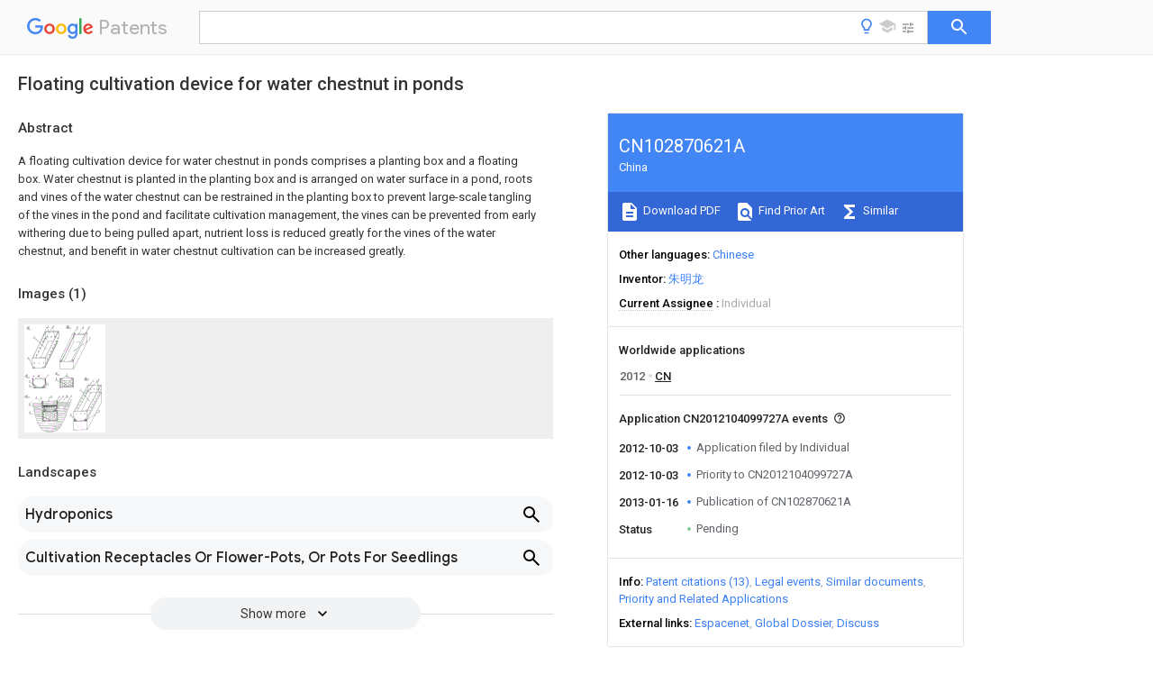

--- FILE ---
content_type: text/html
request_url: https://patents.google.com/patent/CN102870621A/en
body_size: 12206
content:
<!DOCTYPE html>
<html lang="en">
  <head>
    <title>CN102870621A - Floating cultivation device for water chestnut in ponds 
        - Google Patents</title>

    <meta name="viewport" content="width=device-width, initial-scale=1">
    <meta charset="UTF-8">
    <meta name="referrer" content="origin-when-crossorigin">
    <link rel="canonical" href="https://patents.google.com/patent/CN102870621A/en">
    <meta name="description" content="
     A floating cultivation device for water chestnut in ponds comprises a planting box and a floating box. Water chestnut is planted in the planting box and is arranged on water surface in a pond, roots and vines of the water chestnut can be restrained in the planting box to prevent large-scale tangling of the vines in the pond and facilitate cultivation management, the vines can be prevented from early withering due to being pulled apart, nutrient loss is reduced greatly for the vines of the water chestnut, and benefit in water chestnut cultivation can be increased greatly. 
     
   
   ">
    <meta name="DC.type" content="patent">
    <meta name="DC.title" content="Floating cultivation device for water chestnut in ponds 
       ">
    <meta name="DC.date" content="2012-10-03" scheme="dateSubmitted">
    <meta name="DC.description" content="
     A floating cultivation device for water chestnut in ponds comprises a planting box and a floating box. Water chestnut is planted in the planting box and is arranged on water surface in a pond, roots and vines of the water chestnut can be restrained in the planting box to prevent large-scale tangling of the vines in the pond and facilitate cultivation management, the vines can be prevented from early withering due to being pulled apart, nutrient loss is reduced greatly for the vines of the water chestnut, and benefit in water chestnut cultivation can be increased greatly. 
     
   
   ">
    <meta name="citation_patent_application_number" content="CN:2012104099727A">
    <meta name="citation_pdf_url" content="https://patentimages.storage.googleapis.com/4a/ea/23/e5210cad7cb95d/CN102870621A.pdf">
    <meta name="citation_patent_publication_number" content="CN:102870621:A">
    <meta name="DC.date" content="2013-01-16">
    <meta name="DC.contributor" content="朱明龙" scheme="inventor">
    <meta name="DC.contributor" content="Individual" scheme="assignee">
    <meta name="DC.relation" content="JP:H11220958:A" scheme="references">
    <meta name="DC.relation" content="US:6073392" scheme="references">
    <meta name="DC.relation" content="JP:2002000098:A" scheme="references">
    <meta name="DC.relation" content="WO:2005025298:A1" scheme="references">
    <meta name="DC.relation" content="JP:2006136282:A" scheme="references">
    <meta name="DC.relation" content="CN:2779854:Y" scheme="references">
    <meta name="DC.relation" content="CN:2894259:Y" scheme="references">
    <meta name="DC.relation" content="KR:20090019599:A" scheme="references">
    <meta name="DC.relation" content="CN:201111347:Y" scheme="references">
    <meta name="DC.relation" content="KR:100863673:B1" scheme="references">
    <meta name="DC.relation" content="CN:201332609:Y" scheme="references">
    <meta name="DC.relation" content="CN:101702980:A" scheme="references">
    <meta name="DC.relation" content="CN:202890043:U" scheme="references">
    <link rel="stylesheet" href="https://fonts.googleapis.com/css?family=Roboto:400,400italic,500,500italic,700">
    <link rel="stylesheet" href="https://fonts.googleapis.com/css?family=Product+Sans">
    <link rel="stylesheet" href="https://fonts.googleapis.com/css2?family=Google+Sans:wght@400;500;700">

    <style>
      
      #gb { top: 15px; left: auto; right: 0; width: auto; min-width: 135px !important; }   
      body { transition: none; }
    </style>
    <script></script>

    <script>
      window.version = 'patent-search.search_20250707_RC00';

      function sendFeedback() {
        userfeedback.api.startFeedback({
          'productId': '713680',
          'bucket': 'patent-search-web',
          'productVersion': window.version,
        });
      }

      window.experiments = {};
      window.experiments.patentCountries = "ae,ag,al,am,ao,ap,ar,at,au,aw,az,ba,bb,bd,be,bf,bg,bh,bj,bn,bo,br,bw,bx,by,bz,ca,cf,cg,ch,ci,cl,cm,cn,co,cr,cs,cu,cy,cz,dd,de,dj,dk,dm,do,dz,ea,ec,ee,eg,em,ep,es,fi,fr,ga,gb,gc,gd,ge,gh,gm,gn,gq,gr,gt,gw,hk,hn,hr,hu,ib,id,ie,il,in,ir,is,it,jo,jp,ke,kg,kh,km,kn,kp,kr,kw,kz,la,lc,li,lk,lr,ls,lt,lu,lv,ly,ma,mc,md,me,mg,mk,ml,mn,mo,mr,mt,mw,mx,my,mz,na,ne,ng,ni,nl,no,nz,oa,om,pa,pe,pg,ph,pl,pt,py,qa,ro,rs,ru,rw,sa,sc,sd,se,sg,si,sk,sl,sm,sn,st,su,sv,sy,sz,td,tg,th,tj,tm,tn,tr,tt,tw,tz,ua,ug,us,uy,uz,vc,ve,vn,wo,yu,za,zm,zw";
      
      
      window.experiments.keywordWizard = true;
      
      
      
      window.experiments.definitions = true;
      window.experiments.plogs = true;

      window.Polymer = {
        dom: 'shady',
        lazyRegister: true,
      };
    </script>

    <script src="//www.gstatic.com/patent-search/frontend/patent-search.search_20250707_RC00/scs/compiled_dir/webcomponentsjs/webcomponents-lite.min.js"></script>
    <link rel="import" href="//www.gstatic.com/patent-search/frontend/patent-search.search_20250707_RC00/scs/compiled_dir/search-app-vulcanized.html">
  </head>
  <body unresolved>
    
    
    <script></script>
    <script src="//www.gstatic.com/patent-search/frontend/patent-search.search_20250707_RC00/scs/compiled_dir/search-app-vulcanized.js"></script>
    <search-app>
      
      

      <article class="result" itemscope itemtype="http://schema.org/ScholarlyArticle">
  <h1 itemprop="pageTitle">CN102870621A - Floating cultivation device for water chestnut in ponds 
        - Google Patents</h1>
  <span itemprop="title">Floating cultivation device for water chestnut in ponds 
       </span>

  <meta itemprop="type" content="patent">
  <a href="https://patentimages.storage.googleapis.com/4a/ea/23/e5210cad7cb95d/CN102870621A.pdf" itemprop="pdfLink">Download PDF</a>
  <h2>Info</h2>

  <dl>
    <dt>Publication number</dt>
    <dd itemprop="publicationNumber">CN102870621A</dd>
    <meta itemprop="numberWithoutCodes" content="102870621">
    <meta itemprop="kindCode" content="A">
    <meta itemprop="publicationDescription" content="Unexaminded application">
    <span>CN102870621A</span>
    <span>CN2012104099727A</span>
    <span>CN201210409972A</span>
    <span>CN102870621A</span>
    <span>CN 102870621 A</span>
    <span>CN102870621 A</span>
    <span>CN 102870621A</span>
    <span>CN 2012104099727 A</span>
    <span>CN2012104099727 A</span>
    <span>CN 2012104099727A</span>
    <span>CN 201210409972 A</span>
    <span>CN201210409972 A</span>
    <span>CN 201210409972A</span>
    <span>CN 102870621 A</span>
    <span>CN102870621 A</span>
    <span>CN 102870621A</span>

    <dt>Authority</dt>
    <dd itemprop="countryCode">CN</dd>
    <dd itemprop="countryName">China</dd>

    <dt>Prior art keywords</dt>
    <dd itemprop="priorArtKeywords" repeat>water chestnut</dd>
    <dd itemprop="priorArtKeywords" repeat>box</dd>
    <dd itemprop="priorArtKeywords" repeat>pond</dd>
    <dd itemprop="priorArtKeywords" repeat>planting box</dd>
    <dd itemprop="priorArtKeywords" repeat>planting</dd>

    <dt>Prior art date</dt>
    <dd><time itemprop="priorArtDate" datetime="2012-10-03">2012-10-03</time></dd>

    <dt>Legal status (The legal status is an assumption and is not a legal conclusion. Google has not performed a legal analysis and makes no representation as to the accuracy of the status listed.)</dt>
    <dd itemprop="legalStatusIfi" itemscope>
      <span itemprop="status">Pending</span>
    </dd>
  </dl>

  <dt>Application number</dt>
  <dd itemprop="applicationNumber">CN2012104099727A</dd>

  <dt>Other languages</dt>
  <dd itemprop="otherLanguages" itemscope repeat>
    <a href="/patent/CN102870621A/zh">
      <span itemprop="name">Chinese</span> (<span itemprop="code">zh</span>)
    </a>
  </dd>

  

  <dt>Inventor</dt>
  <dd itemprop="inventor" repeat>朱明龙</dd>

  <dt>Current Assignee (The listed assignees may be inaccurate. Google has not performed a legal analysis and makes no representation or warranty as to the accuracy of the list.)</dt>
  <dd itemprop="assigneeCurrent" repeat>
    Individual
  </dd>

  <dt>Original Assignee</dt>
  <dd itemprop="assigneeOriginal" repeat>Individual</dd>

  <dt>Priority date (The priority date is an assumption and is not a legal conclusion. Google has not performed a legal analysis and makes no representation as to the accuracy of the date listed.)</dt>
  <dd><time itemprop="priorityDate" datetime="2012-10-03">2012-10-03</time></dd>

  <dt>Filing date</dt>
  <dd><time itemprop="filingDate" datetime="2012-10-03">2012-10-03</time></dd>

  <dt>Publication date</dt>
  <dd><time itemprop="publicationDate" datetime="2013-01-16">2013-01-16</time></dd>

  
  <dd itemprop="events" itemscope repeat>
    <time itemprop="date" datetime="2012-10-03">2012-10-03</time>
    <span itemprop="title">Application filed by Individual</span>
    <span itemprop="type">filed</span>
    <span itemprop="critical" content="true" bool>Critical</span>
    
    
    
    <span itemprop="assigneeSearch">Individual</span>
  </dd>
  <dd itemprop="events" itemscope repeat>
    <time itemprop="date" datetime="2012-10-03">2012-10-03</time>
    <span itemprop="title">Priority to CN2012104099727A</span>
    <span itemprop="type">priority</span>
    <span itemprop="critical" content="true" bool>Critical</span>
    
    
    <span itemprop="documentId">patent/CN102870621A/en</span>
    
  </dd>
  <dd itemprop="events" itemscope repeat>
    <time itemprop="date" datetime="2013-01-16">2013-01-16</time>
    <span itemprop="title">Publication of CN102870621A</span>
    <span itemprop="type">publication</span>
    <span itemprop="critical" content="true" bool>Critical</span>
    
    
    <span itemprop="documentId">patent/CN102870621A/en</span>
    
  </dd>
  <dd itemprop="events" itemscope repeat>
    <time itemprop="date">Status</time>
    <span itemprop="title">Pending</span>
    <span itemprop="type">legal-status</span>
    <span itemprop="critical" content="true" bool>Critical</span>
    <span itemprop="current" content="true" bool>Current</span>
    
    
    
  </dd>

  <h2>Links</h2>
  <ul>
    

    <li itemprop="links" itemscope repeat>
        <meta itemprop="id" content="espacenetLink">
        <a href="https://worldwide.espacenet.com/publicationDetails/biblio?CC=CN&amp;NR=102870621A&amp;KC=A&amp;FT=D" itemprop="url" target="_blank"><span itemprop="text">Espacenet</span></a>
      </li>
      

    

    <li itemprop="links" itemscope repeat>
      <meta itemprop="id" content="globalDossierLink">
      <a href="https://globaldossier.uspto.gov/result/application/CN/201210409972/1" itemprop="url" target="_blank"><span itemprop="text">Global Dossier</span></a>
    </li>

    

      

      

      
      <li itemprop="links" itemscope repeat>
        <meta itemprop="id" content="stackexchangeLink">
        <a href="https://patents.stackexchange.com/questions/tagged/CN102870621A" itemprop="url"><span itemprop="text">Discuss</span></a>
      </li>
  </ul>

  <ul itemprop="concept" itemscope>
    <li itemprop="match" itemscope repeat>
      <span itemprop="id">235000009165</span>
      <span itemprop="name">saligot</span>
      <span itemprop="domain">Nutrition</span>
      <span itemprop="svg_large"></span>
      <span itemprop="svg_small"></span>
      <span itemprop="smiles"></span>
      <span itemprop="inchi_key"></span>
      <span itemprop="similarity">0.000</span>
      <span itemprop="sections" repeat>title</span>
      <span itemprop="sections" repeat>claims</span>
      <span itemprop="sections" repeat>abstract</span>
      <span itemprop="sections" repeat>description</span>
      <span itemprop="count">20</span>
    </li>
    <li itemprop="match" itemscope repeat>
      <span itemprop="id">235000003283</span>
      <span itemprop="name">Pachira macrocarpa</span>
      <span itemprop="domain">Nutrition</span>
      <span itemprop="svg_large"></span>
      <span itemprop="svg_small"></span>
      <span itemprop="smiles"></span>
      <span itemprop="inchi_key"></span>
      <span itemprop="similarity">0.000</span>
      <span itemprop="sections" repeat>title</span>
      <span itemprop="sections" repeat>claims</span>
      <span itemprop="sections" repeat>abstract</span>
      <span itemprop="sections" repeat>description</span>
      <span itemprop="count">19</span>
    </li>
    <li itemprop="match" itemscope repeat>
      <span itemprop="id">235000014364</span>
      <span itemprop="name">Trapa natans</span>
      <span itemprop="domain">Nutrition</span>
      <span itemprop="svg_large"></span>
      <span itemprop="svg_small"></span>
      <span itemprop="smiles"></span>
      <span itemprop="inchi_key"></span>
      <span itemprop="similarity">0.000</span>
      <span itemprop="sections" repeat>title</span>
      <span itemprop="sections" repeat>claims</span>
      <span itemprop="sections" repeat>abstract</span>
      <span itemprop="sections" repeat>description</span>
      <span itemprop="count">19</span>
    </li>
    <li itemprop="match" itemscope repeat>
      <span itemprop="id">241001083492</span>
      <span itemprop="name">Trapa</span>
      <span itemprop="domain">Species</span>
      <span itemprop="svg_large"></span>
      <span itemprop="svg_small"></span>
      <span itemprop="smiles"></span>
      <span itemprop="inchi_key"></span>
      <span itemprop="similarity">0.000</span>
      <span itemprop="sections" repeat>title</span>
      <span itemprop="sections" repeat>claims</span>
      <span itemprop="sections" repeat>abstract</span>
      <span itemprop="count">7</span>
    </li>
    <li itemprop="match" itemscope repeat>
      <span itemprop="id">241000196324</span>
      <span itemprop="name">Embryophyta</span>
      <span itemprop="domain">Species</span>
      <span itemprop="svg_large"></span>
      <span itemprop="svg_small"></span>
      <span itemprop="smiles"></span>
      <span itemprop="inchi_key"></span>
      <span itemprop="similarity">0.000</span>
      <span itemprop="sections" repeat>claims</span>
      <span itemprop="sections" repeat>description</span>
      <span itemprop="count">10</span>
    </li>
    <li itemprop="match" itemscope repeat>
      <span itemprop="id">210000005056</span>
      <span itemprop="name">cell body</span>
      <span itemprop="domain">Anatomy</span>
      <span itemprop="svg_large"></span>
      <span itemprop="svg_small"></span>
      <span itemprop="smiles"></span>
      <span itemprop="inchi_key"></span>
      <span itemprop="similarity">0.000</span>
      <span itemprop="sections" repeat>claims</span>
      <span itemprop="sections" repeat>description</span>
      <span itemprop="count">7</span>
    </li>
    <li itemprop="match" itemscope repeat>
      <span itemprop="id">229920003023</span>
      <span itemprop="name">plastic</span>
      <span itemprop="domain">Polymers</span>
      <span itemprop="svg_large"></span>
      <span itemprop="svg_small"></span>
      <span itemprop="smiles"></span>
      <span itemprop="inchi_key"></span>
      <span itemprop="similarity">0.000</span>
      <span itemprop="sections" repeat>claims</span>
      <span itemprop="sections" repeat>description</span>
      <span itemprop="count">5</span>
    </li>
    <li itemprop="match" itemscope repeat>
      <span itemprop="id">239000004033</span>
      <span itemprop="name">plastic</span>
      <span itemprop="domain">Substances</span>
      <span itemprop="svg_large"></span>
      <span itemprop="svg_small"></span>
      <span itemprop="smiles"></span>
      <span itemprop="inchi_key"></span>
      <span itemprop="similarity">0.000</span>
      <span itemprop="sections" repeat>claims</span>
      <span itemprop="sections" repeat>description</span>
      <span itemprop="count">5</span>
    </li>
    <li itemprop="match" itemscope repeat>
      <span itemprop="id">235000015097</span>
      <span itemprop="name">nutrients</span>
      <span itemprop="domain">Nutrition</span>
      <span itemprop="svg_large"></span>
      <span itemprop="svg_small"></span>
      <span itemprop="smiles"></span>
      <span itemprop="inchi_key"></span>
      <span itemprop="similarity">0.000</span>
      <span itemprop="sections" repeat>abstract</span>
      <span itemprop="sections" repeat>description</span>
      <span itemprop="count">2</span>
    </li>
    <li itemprop="match" itemscope repeat>
      <span itemprop="id">XLYOFNOQVPJJNP-UHFFFAOYSA-N</span>
      <span itemprop="name">water</span>
      <span itemprop="domain">Substances</span>
      <span itemprop="svg_large"></span>
      <span itemprop="svg_small"></span>
      <span itemprop="smiles">O</span>
      <span itemprop="inchi_key">XLYOFNOQVPJJNP-UHFFFAOYSA-N</span>
      <span itemprop="similarity">0.000</span>
      <span itemprop="sections" repeat>abstract</span>
      <span itemprop="sections" repeat>description</span>
      <span itemprop="count">2</span>
    </li>
    <li itemprop="match" itemscope repeat>
      <span itemprop="id">240000001085</span>
      <span itemprop="name">Trapa natans</span>
      <span itemprop="domain">Species</span>
      <span itemprop="svg_large"></span>
      <span itemprop="svg_small"></span>
      <span itemprop="smiles"></span>
      <span itemprop="inchi_key"></span>
      <span itemprop="similarity">0.000</span>
      <span itemprop="sections" repeat>description</span>
      <span itemprop="count">14</span>
    </li>
    <li itemprop="match" itemscope repeat>
      <span itemprop="id">239000002689</span>
      <span itemprop="name">soil</span>
      <span itemprop="domain">Substances</span>
      <span itemprop="svg_large"></span>
      <span itemprop="svg_small"></span>
      <span itemprop="smiles"></span>
      <span itemprop="inchi_key"></span>
      <span itemprop="similarity">0.000</span>
      <span itemprop="sections" repeat>description</span>
      <span itemprop="count">3</span>
    </li>
    <li itemprop="match" itemscope repeat>
      <span itemprop="id">244000141353</span>
      <span itemprop="name">Prunus domestica</span>
      <span itemprop="domain">Species</span>
      <span itemprop="svg_large"></span>
      <span itemprop="svg_small"></span>
      <span itemprop="smiles"></span>
      <span itemprop="inchi_key"></span>
      <span itemprop="similarity">0.000</span>
      <span itemprop="sections" repeat>description</span>
      <span itemprop="count">1</span>
    </li>
    <li itemprop="match" itemscope repeat>
      <span itemprop="id">230000015572</span>
      <span itemprop="name">biosynthetic process</span>
      <span itemprop="domain">Effects</span>
      <span itemprop="svg_large"></span>
      <span itemprop="svg_small"></span>
      <span itemprop="smiles"></span>
      <span itemprop="inchi_key"></span>
      <span itemprop="similarity">0.000</span>
      <span itemprop="sections" repeat>description</span>
      <span itemprop="count">1</span>
    </li>
    <li itemprop="match" itemscope repeat>
      <span itemprop="id">235000013399</span>
      <span itemprop="name">edible fruits</span>
      <span itemprop="domain">Nutrition</span>
      <span itemprop="svg_large"></span>
      <span itemprop="svg_small"></span>
      <span itemprop="smiles"></span>
      <span itemprop="inchi_key"></span>
      <span itemprop="similarity">0.000</span>
      <span itemprop="sections" repeat>description</span>
      <span itemprop="count">1</span>
    </li>
    <li itemprop="match" itemscope repeat>
      <span itemprop="id">239000007943</span>
      <span itemprop="name">implant</span>
      <span itemprop="domain">Substances</span>
      <span itemprop="svg_large"></span>
      <span itemprop="svg_small"></span>
      <span itemprop="smiles"></span>
      <span itemprop="inchi_key"></span>
      <span itemprop="similarity">0.000</span>
      <span itemprop="sections" repeat>description</span>
      <span itemprop="count">1</span>
    </li>
    <li itemprop="match" itemscope repeat>
      <span itemprop="id">238000013138</span>
      <span itemprop="name">pruning</span>
      <span itemprop="domain">Methods</span>
      <span itemprop="svg_large"></span>
      <span itemprop="svg_small"></span>
      <span itemprop="smiles"></span>
      <span itemprop="inchi_key"></span>
      <span itemprop="similarity">0.000</span>
      <span itemprop="sections" repeat>description</span>
      <span itemprop="count">1</span>
    </li>
    <li itemprop="match" itemscope repeat>
      <span itemprop="id">210000003296</span>
      <span itemprop="name">saliva</span>
      <span itemprop="domain">Anatomy</span>
      <span itemprop="svg_large"></span>
      <span itemprop="svg_small"></span>
      <span itemprop="smiles"></span>
      <span itemprop="inchi_key"></span>
      <span itemprop="similarity">0.000</span>
      <span itemprop="sections" repeat>description</span>
      <span itemprop="count">1</span>
    </li>
    <li itemprop="match" itemscope repeat>
      <span itemprop="id">238000009738</span>
      <span itemprop="name">saturating</span>
      <span itemprop="domain">Methods</span>
      <span itemprop="svg_large"></span>
      <span itemprop="svg_small"></span>
      <span itemprop="smiles"></span>
      <span itemprop="inchi_key"></span>
      <span itemprop="similarity">0.000</span>
      <span itemprop="sections" repeat>description</span>
      <span itemprop="count">1</span>
    </li>
    <li itemprop="match" itemscope repeat>
      <span itemprop="id">239000003643</span>
      <span itemprop="name">water by type</span>
      <span itemprop="domain">Substances</span>
      <span itemprop="svg_large"></span>
      <span itemprop="svg_small"></span>
      <span itemprop="smiles"></span>
      <span itemprop="inchi_key"></span>
      <span itemprop="similarity">0.000</span>
      <span itemprop="sections" repeat>description</span>
      <span itemprop="count">1</span>
    </li>
  </ul>

  <section>
    <h2>Images</h2>
    <ul>
      <li itemprop="images" itemscope repeat>
        <img itemprop="thumbnail" src="https://patentimages.storage.googleapis.com/ab/f9/1c/4602c50c100a53/HSA00000794183800011.png">
        <meta itemprop="full" content="https://patentimages.storage.googleapis.com/dd/fa/56/29c96f73a57b44/HSA00000794183800011.png">
        <ul>
        </ul>
      </li>
    </ul>
  </section>

  

  

  

  

  <section>
    <h2>Landscapes</h2>
    <ul>
      <li itemprop="landscapes" itemscope repeat>
        <span itemprop="name">Hydroponics</span>
        (<span itemprop="type">AREA</span>)
      </li>
      <li itemprop="landscapes" itemscope repeat>
        <span itemprop="name">Cultivation Receptacles Or Flower-Pots, Or Pots For Seedlings</span>
        (<span itemprop="type">AREA</span>)
      </li>
    </ul>
  </section>


  <section itemprop="abstract" itemscope>
    <h2>Abstract</h2>
    
    <div itemprop="content" html><abstract mxw-id="PA361550685" lang="EN" load-source="patent-office">
    <div class="abstract">A floating cultivation device for water chestnut in ponds comprises a planting box and a floating box. Water chestnut is planted in the planting box and is arranged on water surface in a pond, roots and vines of the water chestnut can be restrained in the planting box to prevent large-scale tangling of the vines in the pond and facilitate cultivation management, the vines can be prevented from early withering due to being pulled apart, nutrient loss is reduced greatly for the vines of the water chestnut, and benefit in water chestnut cultivation can be increased greatly.</div>
    </abstract>
  </div>
  </section>

  <section itemprop="description" itemscope>
    <h2>Description</h2>
    
    <div itemprop="content" html><div mxw-id="PDES238785378" lang="EN" load-source="patent-office" class="description">
    <invention-title lang="EN" id="en-tilte1">Float and plant the water chestnut device in the pond</invention-title>
    <technical-field>
      <div id="p0001" num="0001" class="description-paragraph">Technical field:</div>
      <div id="p0002" num="0002" class="description-paragraph">The present invention relates to a kind of agricultural facility, floats and plants the water chestnut device in especially a kind of pond.</div>
    </technical-field>
    <background-art>
      <div id="p0003" num="0003" class="description-paragraph">Background technology:</div>
      <div id="p0004" num="0004" class="description-paragraph">In the pond, plant water chestnut, because of the waters vast, the climing meeting of the stem of water chestnut is extended energetically, cause between plant large tracts of land to tangle, bring many obstructions for the management walking, when especially adopting water chestnut, it is climing to pull apart easily stem, make climing hat break away from root system and withered too early, also self falling is difficult to collect in mire ripe water caltrop when drawing being subject to pulling easily, has a strong impact on and plants the water chestnut benefit.</div>
    </background-art>
    <disclosure>
      <div id="p0005" num="0005" class="description-paragraph">Summary of the invention:</div>
      <div id="p0006" num="0006" class="description-paragraph">Plant the water chestnut benefit in order to improve the pond, the invention provides the unsteady water chestnut device of planting in a kind of pond, it is characterized in that having comprised a planting box and a unsteady box, planting box be a Lower Half be the cell body first half be the basket body without the top cover casing, the buoyancy box is a cell body, load the buoyant mass made from the foamed plastics typing in the vallecular cavity, the planting box group is stated from the buoyancy box.The present invention implements with following mode: 1, suppress planting box with rigid plastics, planting box is about 1.5-2m, wide about 0.5-0.8m, high about 35cm, its Lower Half is cell body, the high about 15cm of cell body, the both sides of going to the bottom of cell body are domatic along one of the corner block formation of each 10cm * 10cm that inwardly prunes downwards, and then the together combination bank of wide about 9cm is jumped out on remaining edge, the end outside both sides behind the corner block of pruning; The first half of planting box arranges several permeable mouthful at the section apart from the about 10cm of its upper edge; 2, with rigid plastics compacting buoyancy box, the buoyancy box is flute profile, and its length all is equal to planting box, and each inwardly jumps out the shoulder that takes up of wide about 8cm together at the upper edge of its two sides; 3, press the specification typing making buoyant mass of buoyancy box with the bubble plastics, and buoyant mass is loaded in buoyancy box chamber; 4, the combination bank of planting box by its bottom is embedded in the buoyancy box suitable for reading take up the shoulder place, namely can be used for planting water chestnut.Remarkable benefit of the present invention is that the root system of water chestnut is not implanted at the bottom of the pond, reduces the loss of nutrient, and can not occur between plant to tangle on a large scale, can not damage the plant rhizome during bookkeeping, the ripe water chestnut fruit that naturally comes off also can fall into case, be easy to pick, can improve energetically and plant the water chestnut benefit.</div>
    </disclosure>
    <description-of-drawings>
      <div id="p0007" num="0007" class="description-paragraph">Description of drawings:</div>
      <div id="p0008" num="0008" class="description-paragraph">Fig. 1 is the planting box outside drawing; Fig. 2 is the horizontal side profile in elevation of Fig. 1; Fig. 3 is buoyancy box outside drawing; Fig. 4 is the horizontal representative side section view of buoyancy box that is filled with buoyant mass; Fig. 5 is assembled state figure of the present invention; Fig. 6 is the horizontal representative side section view of application state of the present invention.Among the figure, the 1st, the planting box upper edge, the 2nd, permeable mouthful, the 3rd, the planting box chamber, the 4th, the combination bank, the 5th, the buoyancy box takes up shoulder, and the 6th, buoyancy box upper edge, the 7th, buoyancy box chamber, the 8th, buoyant mass, the 9th, Chi Shui, the 10th, cultivating soil.</div>
    </description-of-drawings>
    <mode-for-invention>
      <div id="p0009" num="0009" class="description-paragraph">Embodiment:</div>
      <div id="p0010" num="0010" class="description-paragraph">1, first as shown in Figure 4, buoyant mass (8) is filled in the buoyancy box chamber (7), then planting box shown in Figure 1 combination bank (4) by its both sides of going to the bottom is embedded from the downside that the buoyancy box takes up shoulder (5); 2, assembly of the present invention shown in Figure 5 is put into the pond, in planting box chamber (3), insert cultivating soil (10) and implant the water chestnut seedling, pass one by one to the pond one side and closely discharge, reserve a management channels at the pond opposite side at last.When loading cultivating soil, should look the sinking degree of planting box and determine the amount of banketing, have at least 5cm to be advisable with the complete saturating saliva of submergence (2) of pond water energy apart from planting box upper edge (1).</div>
    </mode-for-invention>
  </div>
  </div>
  </section>

  <section itemprop="claims" itemscope>
    <h2>Claims (<span itemprop="count">1</span>)</h2>
    
    <div itemprop="content" html><div mxw-id="PCLM233425868" lang="EN" load-source="patent-office" class="claims">
    <div class="claim"> <div id="en-cl0001" num="0001" class="claim">
      <div class="claim-text">1. float and plant the water chestnut device in a pond, it is characterized in that having comprised plant box-frame and a buoyancy box, the box-frame of planting be a Lower Half be the cell body first half be the basket body without the top cover casing, the buoyancy box is a cell body, loads the buoyant mass made from the foamed plastics typing in the vallecular cavity; Planting box is loaded on the buoyancy box.</div>
    </div>
  </div> </div>
  </div>
  </section>

  <section itemprop="application" itemscope>

    <section itemprop="metadata" itemscope>
      <span itemprop="applicationNumber">CN2012104099727A</span>
      <span itemprop="priorityDate">2012-10-03</span>
      <span itemprop="filingDate">2012-10-03</span>
      <span itemprop="title">Floating cultivation device for water chestnut in ponds 
       </span>
      <span itemprop="ifiStatus">Pending</span>
      
      <a href="/patent/CN102870621A/en">
        <span itemprop="representativePublication">CN102870621A</span>
        (<span itemprop="primaryLanguage">en</span>)
      </a>
    </section>

    <h2>Priority Applications (1)</h2>
    <table>
      <thead>
        <tr>
          <th>Application Number</th>
          <th>Priority Date</th>
          <th>Filing Date</th>
          <th>Title</th>
        </tr>
      </thead>
      <tbody>
        <tr itemprop="priorityApps" itemscope repeat>
          <td>
            <span itemprop="applicationNumber">CN2012104099727A</span>
            
            <a href="/patent/CN102870621A/en">
              <span itemprop="representativePublication">CN102870621A</span>
                (<span itemprop="primaryLanguage">en</span>)
            </a>
          </td>
          <td itemprop="priorityDate">2012-10-03</td>
          <td itemprop="filingDate">2012-10-03</td>
          <td itemprop="title">Floating cultivation device for water chestnut in ponds 
       </td>
        </tr>
      </tbody>
    </table>

    <h2>Applications Claiming Priority (1)</h2>
    <table>
      <thead>
        <tr>
          <th>Application Number</th>
          <th>Priority Date</th>
          <th>Filing Date</th>
          <th>Title</th>
        </tr>
      </thead>
      <tbody>
        <tr itemprop="appsClaimingPriority" itemscope repeat>
          <td>
            <span itemprop="applicationNumber">CN2012104099727A</span>
            <a href="/patent/CN102870621A/en">
              <span itemprop="representativePublication">CN102870621A</span>
                (<span itemprop="primaryLanguage">en</span>)
            </a>
          </td>
          <td itemprop="priorityDate">2012-10-03</td>
          <td itemprop="filingDate">2012-10-03</td>
          <td itemprop="title">Floating cultivation device for water chestnut in ponds 
       </td>
        </tr>
      </tbody>
    </table>

    

    

    <h2>Publications (1)</h2>
    <table>
      <thead>
        <tr>
          <th>Publication Number</th>
          <th>Publication Date</th>
        </tr>
      </thead>
      <tbody>
        <tr itemprop="pubs" itemscope repeat>
          <td>
            <span itemprop="publicationNumber">CN102870621A</span>
            
            <span itemprop="thisPatent">true</span>
            <a href="/patent/CN102870621A/en">
              CN102870621A
              (<span itemprop="primaryLanguage">en</span>)
            </a>
          </td>
          <td itemprop="publicationDate">2013-01-16</td>
        </tr>
      </tbody>
    </table>

  </section>

  <section itemprop="family" itemscope>
    <h1>Family</h1>
    <h2>ID=47472340</h2>

    <h2>Family Applications (1)</h2>
    <table>
      <thead>
        <tr>
          <th>Application Number</th>
          <th>Title</th>
          <th>Priority Date</th>
          <th>Filing Date</th>
        </tr>
      </thead>
      <tbody>
        <tr itemprop="applications" itemscope repeat>
          <td>
            <span itemprop="applicationNumber">CN2012104099727A</span>
            <span itemprop="ifiStatus">Pending</span>
            
            <a href="/patent/CN102870621A/en">
              <span itemprop="representativePublication">CN102870621A</span>
                (<span itemprop="primaryLanguage">en</span>)
            </a>
          </td>
          <td itemprop="priorityDate">2012-10-03</td>
          <td itemprop="filingDate">2012-10-03</td>
          <td itemprop="title">Floating cultivation device for water chestnut in ponds 
       </td>
        </tr>
      </tbody>
    </table>

    

    

    <h2>Country Status (1)</h2>
    <table>
      <thead>
        <tr>
          <th>Country</th>
          <th>Link</th>
        </tr>
      </thead>
      <tbody>
        <tr itemprop="countryStatus" itemscope repeat>
          <td>
            <span itemprop="countryCode">CN</span>
            (<span itemprop="num">1</span>)
            <meta itemprop="thisCountry" content="true">
          </td>
          <td>
            <a href="/patent/CN102870621A/en">
              <span itemprop="representativePublication">CN102870621A</span>
              (<span itemprop="primaryLanguage">en</span>)
            </a>
          </td>
        </tr>
      </tbody>
    </table>

    

    

    <h2>Citations (13)</h2>
    <table>
      <caption>* Cited by examiner, † Cited by third party</caption>
      <thead>
        <tr>
          <th>Publication number</th>
          <th>Priority date</th>
          <th>Publication date</th>
          <th>Assignee</th>
          <th>Title</th>
        </tr>
      </thead>
      <tbody>
        <tr itemprop="backwardReferencesOrig" itemscope repeat>
          <td>
            <a href="/patent/JPH11220958A/en">
              <span itemprop="publicationNumber">JPH11220958A</span>
              (<span itemprop="primaryLanguage">en</span>)
            </a>
            <span itemprop="examinerCited">*</span>
            
          </td>
          <td itemprop="priorityDate">1998-02-03</td>
          <td itemprop="publicationDate">1999-08-17</td>
          <td>
            <span itemprop="assigneeOriginal">Noboru Kishibe</span>
          </td>
          <td itemprop="title">Planting cell for benthophyte made of biodegradable plastic 
       </td>
        </tr>
        <tr itemprop="backwardReferencesOrig" itemscope repeat>
          <td>
            <a href="/patent/US6073392A/en">
              <span itemprop="publicationNumber">US6073392A</span>
              (<span itemprop="primaryLanguage">en</span>)
            </a>
            <span itemprop="examinerCited">*</span>
            
          </td>
          <td itemprop="priorityDate">1998-02-11</td>
          <td itemprop="publicationDate">2000-06-13</td>
          <td>
            <span itemprop="assigneeOriginal">Reist; David Frederick</span>
          </td>
          <td itemprop="title">Aquatic plant fertilizing system 
       </td>
        </tr>
        <tr itemprop="backwardReferencesOrig" itemscope repeat>
          <td>
            <a href="/patent/JP2002000098A/en">
              <span itemprop="publicationNumber">JP2002000098A</span>
              (<span itemprop="primaryLanguage">en</span>)
            </a>
            <span itemprop="examinerCited">*</span>
            
          </td>
          <td itemprop="priorityDate">2000-06-19</td>
          <td itemprop="publicationDate">2002-01-08</td>
          <td>
            <span itemprop="assigneeOriginal">Abekogyosho Co Ltd</span>
          </td>
          <td itemprop="title">Float type container body for culturing flowering plant and float type flower bed using the same flowering plant-culturing container body 
       </td>
        </tr>
        <tr itemprop="backwardReferencesOrig" itemscope repeat>
          <td>
            <a href="/patent/WO2005025298A1/en">
              <span itemprop="publicationNumber">WO2005025298A1</span>
              (<span itemprop="primaryLanguage">en</span>)
            </a>
            <span itemprop="examinerCited">*</span>
            
          </td>
          <td itemprop="priorityDate">2003-09-12</td>
          <td itemprop="publicationDate">2005-03-24</td>
          <td>
            <span itemprop="assigneeOriginal">Yamane-Noubokujo Inc.</span>
          </td>
          <td itemprop="title">Nursery pot for hydroponic culture, floating panel for nursery pot, floating nursery system, and hydroponic culture method using the system 
       </td>
        </tr>
        <tr itemprop="backwardReferencesOrig" itemscope repeat>
          <td>
            <a href="/patent/CN2779854Y/en">
              <span itemprop="publicationNumber">CN2779854Y</span>
              (<span itemprop="primaryLanguage">en</span>)
            </a>
            <span itemprop="examinerCited">*</span>
            
          </td>
          <td itemprop="priorityDate">2004-12-13</td>
          <td itemprop="publicationDate">2006-05-17</td>
          <td>
            <span itemprop="assigneeOriginal">赖甸</span>
          </td>
          <td itemprop="title">Ecological green flower pond 
       </td>
        </tr>
        <tr itemprop="backwardReferencesOrig" itemscope repeat>
          <td>
            <a href="/patent/JP2006136282A/en">
              <span itemprop="publicationNumber">JP2006136282A</span>
              (<span itemprop="primaryLanguage">en</span>)
            </a>
            <span itemprop="examinerCited">*</span>
            
          </td>
          <td itemprop="priorityDate">2004-11-15</td>
          <td itemprop="publicationDate">2006-06-01</td>
          <td>
            <span itemprop="assigneeOriginal">Nippon Zenith Pipe Co Ltd</span>
          </td>
          <td itemprop="title">Method of construction of vegetation in water 
       </td>
        </tr>
        <tr itemprop="backwardReferencesOrig" itemscope repeat>
          <td>
            <a href="/patent/CN2894259Y/en">
              <span itemprop="publicationNumber">CN2894259Y</span>
              (<span itemprop="primaryLanguage">en</span>)
            </a>
            <span itemprop="examinerCited">*</span>
            
          </td>
          <td itemprop="priorityDate">2006-04-21</td>
          <td itemprop="publicationDate">2007-05-02</td>
          <td>
            <span itemprop="assigneeOriginal">徐梓彬</span>
          </td>
          <td itemprop="title">Water floating container 
       </td>
        </tr>
        <tr itemprop="backwardReferencesOrig" itemscope repeat>
          <td>
            <a href="/patent/CN201111347Y/en">
              <span itemprop="publicationNumber">CN201111347Y</span>
              (<span itemprop="primaryLanguage">en</span>)
            </a>
            <span itemprop="examinerCited">*</span>
            
          </td>
          <td itemprop="priorityDate">2007-09-27</td>
          <td itemprop="publicationDate">2008-09-10</td>
          <td>
            <span itemprop="assigneeOriginal">陈容枝</span>
          </td>
          <td itemprop="title">Floating bed for planting aquatic plants 
       </td>
        </tr>
        <tr itemprop="backwardReferencesOrig" itemscope repeat>
          <td>
            <a href="/patent/KR100863673B1/en">
              <span itemprop="publicationNumber">KR100863673B1</span>
              (<span itemprop="primaryLanguage">en</span>)
            </a>
            <span itemprop="examinerCited">*</span>
            
          </td>
          <td itemprop="priorityDate">2008-01-21</td>
          <td itemprop="publicationDate">2008-10-15</td>
          <td>
            <span itemprop="assigneeOriginal">신순규</span>
          </td>
          <td itemprop="title">
        Aquatic plant root block and planting method
       
       </td>
        </tr>
        <tr itemprop="backwardReferencesOrig" itemscope repeat>
          <td>
            <a href="/patent/KR20090019599A/en">
              <span itemprop="publicationNumber">KR20090019599A</span>
              (<span itemprop="primaryLanguage">en</span>)
            </a>
            <span itemprop="examinerCited">*</span>
            
          </td>
          <td itemprop="priorityDate">2007-08-21</td>
          <td itemprop="publicationDate">2009-02-25</td>
          <td>
            <span itemprop="assigneeOriginal">다음건설(주)</span>
          </td>
          <td itemprop="title">
        Planting device for aquatic plants
       
       </td>
        </tr>
        <tr itemprop="backwardReferencesOrig" itemscope repeat>
          <td>
            <a href="/patent/CN201332609Y/en">
              <span itemprop="publicationNumber">CN201332609Y</span>
              (<span itemprop="primaryLanguage">en</span>)
            </a>
            <span itemprop="examinerCited">*</span>
            
          </td>
          <td itemprop="priorityDate">2008-12-17</td>
          <td itemprop="publicationDate">2009-10-28</td>
          <td>
            <span itemprop="assigneeOriginal">李基元</span>
          </td>
          <td itemprop="title">Device for planting on water 
       </td>
        </tr>
        <tr itemprop="backwardReferencesOrig" itemscope repeat>
          <td>
            <a href="/patent/CN101702980A/en">
              <span itemprop="publicationNumber">CN101702980A</span>
              (<span itemprop="primaryLanguage">en</span>)
            </a>
            <span itemprop="examinerCited">*</span>
            
          </td>
          <td itemprop="priorityDate">2009-07-03</td>
          <td itemprop="publicationDate">2010-05-12</td>
          <td>
            <span itemprop="assigneeOriginal">谈发来</span>
          </td>
          <td itemprop="title">Method for cultivating water chestnut 
       </td>
        </tr>
        <tr itemprop="backwardReferencesOrig" itemscope repeat>
          <td>
            <a href="/patent/CN202890043U/en">
              <span itemprop="publicationNumber">CN202890043U</span>
              (<span itemprop="primaryLanguage">en</span>)
            </a>
            <span itemprop="examinerCited">*</span>
            
          </td>
          <td itemprop="priorityDate">2012-10-03</td>
          <td itemprop="publicationDate">2013-04-24</td>
          <td>
            <span itemprop="assigneeOriginal">朱明龙</span>
          </td>
          <td itemprop="title">Pond floating water chestnut planting device 
       </td>
        </tr>
      </tbody>
    </table>

    

    <ul>
      <li itemprop="applicationsByYear" itemscope repeat>
        <span itemprop="year">2012</span>
        <ul>
          <li itemprop="application" itemscope repeat>
            <span itemprop="filingDate">2012-10-03</span>
            <span itemprop="countryCode">CN</span>
            <span itemprop="applicationNumber">CN2012104099727A</span>
            <a href="/patent/CN102870621A/en"><span itemprop="documentId">patent/CN102870621A/en</span></a>
            <span itemprop="legalStatusCat">active</span>
            <span itemprop="legalStatus">Pending</span>
            <span itemprop="thisApp" content="true" bool></span>
          </li>
        </ul>
      </li>
    </ul>

    </section>

  <section>
    <h2>Patent Citations (13)</h2>
    <table>
      <caption>* Cited by examiner, † Cited by third party</caption>
      <thead>
        <tr>
          <th>Publication number</th>
          <th>Priority date</th>
          <th>Publication date</th>
          <th>Assignee</th>
          <th>Title</th>
        </tr>
      </thead>
      <tbody>
        <tr itemprop="backwardReferences" itemscope repeat>
          <td>
            <a href="/patent/JPH11220958A/en">
              <span itemprop="publicationNumber">JPH11220958A</span>
              (<span itemprop="primaryLanguage">en</span>)
            </a>
            <span itemprop="examinerCited">*</span>
            
          </td>
          <td itemprop="priorityDate">1998-02-03</td>
          <td itemprop="publicationDate">1999-08-17</td>
          <td><span itemprop="assigneeOriginal">Noboru Kishibe</span></td>
          <td itemprop="title">Planting cell for benthophyte made of biodegradable plastic 
       </td>
        </tr>
        <tr itemprop="backwardReferences" itemscope repeat>
          <td>
            <a href="/patent/US6073392A/en">
              <span itemprop="publicationNumber">US6073392A</span>
              (<span itemprop="primaryLanguage">en</span>)
            </a>
            <span itemprop="examinerCited">*</span>
            
          </td>
          <td itemprop="priorityDate">1998-02-11</td>
          <td itemprop="publicationDate">2000-06-13</td>
          <td><span itemprop="assigneeOriginal">Reist; David Frederick</span></td>
          <td itemprop="title">Aquatic plant fertilizing system 
       </td>
        </tr>
        <tr itemprop="backwardReferences" itemscope repeat>
          <td>
            <a href="/patent/JP2002000098A/en">
              <span itemprop="publicationNumber">JP2002000098A</span>
              (<span itemprop="primaryLanguage">en</span>)
            </a>
            <span itemprop="examinerCited">*</span>
            
          </td>
          <td itemprop="priorityDate">2000-06-19</td>
          <td itemprop="publicationDate">2002-01-08</td>
          <td><span itemprop="assigneeOriginal">Abekogyosho Co Ltd</span></td>
          <td itemprop="title">Float type container body for culturing flowering plant and float type flower bed using the same flowering plant-culturing container body 
       </td>
        </tr>
        <tr itemprop="backwardReferences" itemscope repeat>
          <td>
            <a href="/patent/WO2005025298A1/en">
              <span itemprop="publicationNumber">WO2005025298A1</span>
              (<span itemprop="primaryLanguage">en</span>)
            </a>
            <span itemprop="examinerCited">*</span>
            
          </td>
          <td itemprop="priorityDate">2003-09-12</td>
          <td itemprop="publicationDate">2005-03-24</td>
          <td><span itemprop="assigneeOriginal">Yamane-Noubokujo Inc.</span></td>
          <td itemprop="title">Nursery pot for hydroponic culture, floating panel for nursery pot, floating nursery system, and hydroponic culture method using the system 
       </td>
        </tr>
        <tr itemprop="backwardReferences" itemscope repeat>
          <td>
            <a href="/patent/JP2006136282A/en">
              <span itemprop="publicationNumber">JP2006136282A</span>
              (<span itemprop="primaryLanguage">en</span>)
            </a>
            <span itemprop="examinerCited">*</span>
            
          </td>
          <td itemprop="priorityDate">2004-11-15</td>
          <td itemprop="publicationDate">2006-06-01</td>
          <td><span itemprop="assigneeOriginal">Nippon Zenith Pipe Co Ltd</span></td>
          <td itemprop="title">Method of construction of vegetation in water 
       </td>
        </tr>
        <tr itemprop="backwardReferences" itemscope repeat>
          <td>
            <a href="/patent/CN2779854Y/en">
              <span itemprop="publicationNumber">CN2779854Y</span>
              (<span itemprop="primaryLanguage">en</span>)
            </a>
            <span itemprop="examinerCited">*</span>
            
          </td>
          <td itemprop="priorityDate">2004-12-13</td>
          <td itemprop="publicationDate">2006-05-17</td>
          <td><span itemprop="assigneeOriginal">赖甸</span></td>
          <td itemprop="title">Ecological green flower pond 
       </td>
        </tr>
        <tr itemprop="backwardReferences" itemscope repeat>
          <td>
            <a href="/patent/CN2894259Y/en">
              <span itemprop="publicationNumber">CN2894259Y</span>
              (<span itemprop="primaryLanguage">en</span>)
            </a>
            <span itemprop="examinerCited">*</span>
            
          </td>
          <td itemprop="priorityDate">2006-04-21</td>
          <td itemprop="publicationDate">2007-05-02</td>
          <td><span itemprop="assigneeOriginal">徐梓彬</span></td>
          <td itemprop="title">Water floating container 
       </td>
        </tr>
        <tr itemprop="backwardReferences" itemscope repeat>
          <td>
            <a href="/patent/KR20090019599A/en">
              <span itemprop="publicationNumber">KR20090019599A</span>
              (<span itemprop="primaryLanguage">en</span>)
            </a>
            <span itemprop="examinerCited">*</span>
            
          </td>
          <td itemprop="priorityDate">2007-08-21</td>
          <td itemprop="publicationDate">2009-02-25</td>
          <td><span itemprop="assigneeOriginal">다음건설(주)</span></td>
          <td itemprop="title">
        Planting device for aquatic plants
       
       </td>
        </tr>
        <tr itemprop="backwardReferences" itemscope repeat>
          <td>
            <a href="/patent/CN201111347Y/en">
              <span itemprop="publicationNumber">CN201111347Y</span>
              (<span itemprop="primaryLanguage">en</span>)
            </a>
            <span itemprop="examinerCited">*</span>
            
          </td>
          <td itemprop="priorityDate">2007-09-27</td>
          <td itemprop="publicationDate">2008-09-10</td>
          <td><span itemprop="assigneeOriginal">陈容枝</span></td>
          <td itemprop="title">Floating bed for planting aquatic plants 
       </td>
        </tr>
        <tr itemprop="backwardReferences" itemscope repeat>
          <td>
            <a href="/patent/KR100863673B1/en">
              <span itemprop="publicationNumber">KR100863673B1</span>
              (<span itemprop="primaryLanguage">en</span>)
            </a>
            <span itemprop="examinerCited">*</span>
            
          </td>
          <td itemprop="priorityDate">2008-01-21</td>
          <td itemprop="publicationDate">2008-10-15</td>
          <td><span itemprop="assigneeOriginal">신순규</span></td>
          <td itemprop="title">
        Aquatic plant root block and planting method
       
       </td>
        </tr>
        <tr itemprop="backwardReferences" itemscope repeat>
          <td>
            <a href="/patent/CN201332609Y/en">
              <span itemprop="publicationNumber">CN201332609Y</span>
              (<span itemprop="primaryLanguage">en</span>)
            </a>
            <span itemprop="examinerCited">*</span>
            
          </td>
          <td itemprop="priorityDate">2008-12-17</td>
          <td itemprop="publicationDate">2009-10-28</td>
          <td><span itemprop="assigneeOriginal">李基元</span></td>
          <td itemprop="title">Device for planting on water 
       </td>
        </tr>
        <tr itemprop="backwardReferences" itemscope repeat>
          <td>
            <a href="/patent/CN101702980A/en">
              <span itemprop="publicationNumber">CN101702980A</span>
              (<span itemprop="primaryLanguage">en</span>)
            </a>
            <span itemprop="examinerCited">*</span>
            
          </td>
          <td itemprop="priorityDate">2009-07-03</td>
          <td itemprop="publicationDate">2010-05-12</td>
          <td><span itemprop="assigneeOriginal">谈发来</span></td>
          <td itemprop="title">Method for cultivating water chestnut 
       </td>
        </tr>
        <tr itemprop="backwardReferences" itemscope repeat>
          <td>
            <a href="/patent/CN202890043U/en">
              <span itemprop="publicationNumber">CN202890043U</span>
              (<span itemprop="primaryLanguage">en</span>)
            </a>
            <span itemprop="examinerCited">*</span>
            
          </td>
          <td itemprop="priorityDate">2012-10-03</td>
          <td itemprop="publicationDate">2013-04-24</td>
          <td><span itemprop="assigneeOriginal">朱明龙</span></td>
          <td itemprop="title">Pond floating water chestnut planting device 
       </td>
        </tr>
      </tbody>
    </table>
  </section>

  

  

  

  <section>
    <h2>Similar Documents</h2>
    <table>
      <thead>
        <tr>
          <th>Publication</th>
          <th>Publication Date</th>
          <th>Title</th>
        </tr>
      </thead>
      <tbody>
        <tr itemprop="similarDocuments" itemscope repeat>
          <td>
            <meta itemprop="isPatent" content="true">
              <a href="/patent/CN103733972B/en">
                <span itemprop="publicationNumber">CN103733972B</span>
                (<span itemprop="primaryLanguage">en</span>)
              </a>
            
            
          </td>
          <td>
            <time itemprop="publicationDate" datetime="2015-09-23">2015-09-23</time>
            
            
          </td>
          <td itemprop="title">A kind of manufacture method of Overwater plant cultivation raft 
       </td>
        </tr>
        <tr itemprop="similarDocuments" itemscope repeat>
          <td>
            <meta itemprop="isPatent" content="true">
              <a href="/patent/CN204616518U/en">
                <span itemprop="publicationNumber">CN204616518U</span>
                (<span itemprop="primaryLanguage">en</span>)
              </a>
            
            
          </td>
          <td>
            <time itemprop="publicationDate" datetime="2015-09-09">2015-09-09</time>
            
            
          </td>
          <td itemprop="title">Vertical cultivation device and vertical cultivation device 
       </td>
        </tr>
        <tr itemprop="similarDocuments" itemscope repeat>
          <td>
            <meta itemprop="isPatent" content="true">
              <a href="/patent/CN101091442A/en">
                <span itemprop="publicationNumber">CN101091442A</span>
                (<span itemprop="primaryLanguage">en</span>)
              </a>
            
            
          </td>
          <td>
            <time itemprop="publicationDate" datetime="2007-12-26">2007-12-26</time>
            
            
          </td>
          <td itemprop="title">Container of controlling growth of plant 
     </td>
        </tr>
        <tr itemprop="similarDocuments" itemscope repeat>
          <td>
            <meta itemprop="isPatent" content="true">
              <a href="/patent/CN103988602A/en">
                <span itemprop="publicationNumber">CN103988602A</span>
                (<span itemprop="primaryLanguage">en</span>)
              </a>
            
            
          </td>
          <td>
            <time itemprop="publicationDate" datetime="2014-08-20">2014-08-20</time>
            
            
          </td>
          <td itemprop="title">China fir forestation land preparation method for low mountains and hills 
       </td>
        </tr>
        <tr itemprop="similarDocuments" itemscope repeat>
          <td>
            <meta itemprop="isPatent" content="true">
              <a href="/patent/CN101863557A/en">
                <span itemprop="publicationNumber">CN101863557A</span>
                (<span itemprop="primaryLanguage">en</span>)
              </a>
            
            
          </td>
          <td>
            <time itemprop="publicationDate" datetime="2010-10-20">2010-10-20</time>
            
            
          </td>
          <td itemprop="title">
        The making and using method of screen type ecological floating bed
       
       </td>
        </tr>
        <tr itemprop="similarDocuments" itemscope repeat>
          <td>
            <meta itemprop="isPatent" content="true">
              <a href="/patent/KR20150115159A/en">
                <span itemprop="publicationNumber">KR20150115159A</span>
                (<span itemprop="primaryLanguage">en</span>)
              </a>
            
            
          </td>
          <td>
            <time itemprop="publicationDate" datetime="2015-10-14">2015-10-14</time>
            
            
          </td>
          <td itemprop="title">cc 
       </td>
        </tr>
        <tr itemprop="similarDocuments" itemscope repeat>
          <td>
            <meta itemprop="isPatent" content="true">
              <a href="/patent/CN207135643U/en">
                <span itemprop="publicationNumber">CN207135643U</span>
                (<span itemprop="primaryLanguage">en</span>)
              </a>
            
            
          </td>
          <td>
            <time itemprop="publicationDate" datetime="2018-03-27">2018-03-27</time>
            
            
          </td>
          <td itemprop="title">A kind of breeding device 
       </td>
        </tr>
        <tr itemprop="similarDocuments" itemscope repeat>
          <td>
            <meta itemprop="isPatent" content="true">
              <a href="/patent/CN202890043U/en">
                <span itemprop="publicationNumber">CN202890043U</span>
                (<span itemprop="primaryLanguage">en</span>)
              </a>
            
            
          </td>
          <td>
            <time itemprop="publicationDate" datetime="2013-04-24">2013-04-24</time>
            
            
          </td>
          <td itemprop="title">Pond floating water chestnut planting device 
       </td>
        </tr>
        <tr itemprop="similarDocuments" itemscope repeat>
          <td>
            <meta itemprop="isPatent" content="true">
              <a href="/patent/CN103053310B/en">
                <span itemprop="publicationNumber">CN103053310B</span>
                (<span itemprop="primaryLanguage">en</span>)
              </a>
            
            
          </td>
          <td>
            <time itemprop="publicationDate" datetime="2013-11-13">2013-11-13</time>
            
            
          </td>
          <td itemprop="title">Method for cultivating vallisneria natans seedlings 
       </td>
        </tr>
        <tr itemprop="similarDocuments" itemscope repeat>
          <td>
            <meta itemprop="isPatent" content="true">
              <a href="/patent/CN104160862A/en">
                <span itemprop="publicationNumber">CN104160862A</span>
                (<span itemprop="primaryLanguage">en</span>)
              </a>
            
            
          </td>
          <td>
            <time itemprop="publicationDate" datetime="2014-11-26">2014-11-26</time>
            
            
          </td>
          <td itemprop="title">Cuttage and field planting integrated fir cultivation method 
       </td>
        </tr>
        <tr itemprop="similarDocuments" itemscope repeat>
          <td>
            <meta itemprop="isPatent" content="true">
              <a href="/patent/CN104798575A/en">
                <span itemprop="publicationNumber">CN104798575A</span>
                (<span itemprop="primaryLanguage">en</span>)
              </a>
            
            
          </td>
          <td>
            <time itemprop="publicationDate" datetime="2015-07-29">2015-07-29</time>
            
            
          </td>
          <td itemprop="title">Medium concave ridging culture method for tobacco 
       </td>
        </tr>
        <tr itemprop="similarDocuments" itemscope repeat>
          <td>
            <meta itemprop="isPatent" content="true">
              <a href="/patent/CN104642034A/en">
                <span itemprop="publicationNumber">CN104642034A</span>
                (<span itemprop="primaryLanguage">en</span>)
              </a>
            
            
          </td>
          <td>
            <time itemprop="publicationDate" datetime="2015-05-27">2015-05-27</time>
            
            
          </td>
          <td itemprop="title">Walnut tree planting method 
       </td>
        </tr>
        <tr itemprop="similarDocuments" itemscope repeat>
          <td>
            <meta itemprop="isPatent" content="true">
              <a href="/patent/CN102870621A/en">
                <span itemprop="publicationNumber">CN102870621A</span>
                (<span itemprop="primaryLanguage">en</span>)
              </a>
            
            
          </td>
          <td>
            <time itemprop="publicationDate" datetime="2013-01-16">2013-01-16</time>
            
            
          </td>
          <td itemprop="title">Floating cultivation device for water chestnut in ponds 
       </td>
        </tr>
        <tr itemprop="similarDocuments" itemscope repeat>
          <td>
            <meta itemprop="isPatent" content="true">
              <a href="/patent/CN203537920U/en">
                <span itemprop="publicationNumber">CN203537920U</span>
                (<span itemprop="primaryLanguage">en</span>)
              </a>
            
            
          </td>
          <td>
            <time itemprop="publicationDate" datetime="2014-04-16">2014-04-16</time>
            
            
          </td>
          <td itemprop="title">Rocky slope fast greening structure 
       </td>
        </tr>
        <tr itemprop="similarDocuments" itemscope repeat>
          <td>
            <meta itemprop="isPatent" content="true">
              <a href="/patent/CN107996372A/en">
                <span itemprop="publicationNumber">CN107996372A</span>
                (<span itemprop="primaryLanguage">en</span>)
              </a>
            
            
          </td>
          <td>
            <time itemprop="publicationDate" datetime="2018-05-08">2018-05-08</time>
            
            
          </td>
          <td itemprop="title">The construction method of the close thorn eel grass submerged vegetation of sinking land in coalmining areas moderate depression wetland 
       </td>
        </tr>
        <tr itemprop="similarDocuments" itemscope repeat>
          <td>
            <meta itemprop="isPatent" content="true">
              <a href="/patent/KR20150048372A/en">
                <span itemprop="publicationNumber">KR20150048372A</span>
                (<span itemprop="primaryLanguage">en</span>)
              </a>
            
            
          </td>
          <td>
            <time itemprop="publicationDate" datetime="2015-05-07">2015-05-07</time>
            
            
          </td>
          <td itemprop="title">Afforestation methods and devices that expand vegetation to lake surfaces to prevent algal blooms 
       </td>
        </tr>
        <tr itemprop="similarDocuments" itemscope repeat>
          <td>
            <meta itemprop="isPatent" content="true">
              <a href="/patent/CN102084748A/en">
                <span itemprop="publicationNumber">CN102084748A</span>
                (<span itemprop="primaryLanguage">en</span>)
              </a>
            
            
          </td>
          <td>
            <time itemprop="publicationDate" datetime="2011-06-08">2011-06-08</time>
            
            
          </td>
          <td itemprop="title">Method for applying farming fertilizer liquid to fruit trees 
       </td>
        </tr>
        <tr itemprop="similarDocuments" itemscope repeat>
          <td>
            <meta itemprop="isPatent" content="true">
              <a href="/patent/CN201986451U/en">
                <span itemprop="publicationNumber">CN201986451U</span>
                (<span itemprop="primaryLanguage">en</span>)
              </a>
            
            
          </td>
          <td>
            <time itemprop="publicationDate" datetime="2011-09-28">2011-09-28</time>
            
            
          </td>
          <td itemprop="title">Flowerpot 
       </td>
        </tr>
        <tr itemprop="similarDocuments" itemscope repeat>
          <td>
            <meta itemprop="isPatent" content="true">
              <a href="/patent/CN202841996U/en">
                <span itemprop="publicationNumber">CN202841996U</span>
                (<span itemprop="primaryLanguage">en</span>)
              </a>
            
            
          </td>
          <td>
            <time itemprop="publicationDate" datetime="2013-04-03">2013-04-03</time>
            
            
          </td>
          <td itemprop="title">Floating water caltrop planting plate in paddy field 
       </td>
        </tr>
        <tr itemprop="similarDocuments" itemscope repeat>
          <td>
            <meta itemprop="isPatent" content="true">
              <a href="/patent/CN102090235A/en">
                <span itemprop="publicationNumber">CN102090235A</span>
                (<span itemprop="primaryLanguage">en</span>)
              </a>
            
            
          </td>
          <td>
            <time itemprop="publicationDate" datetime="2011-06-15">2011-06-15</time>
            
            
          </td>
          <td itemprop="title">Cutting flower cultivation technology for water lily 
       </td>
        </tr>
        <tr itemprop="similarDocuments" itemscope repeat>
          <td>
            <meta itemprop="isPatent" content="true">
              <a href="/patent/KR100863673B1/en">
                <span itemprop="publicationNumber">KR100863673B1</span>
                (<span itemprop="primaryLanguage">en</span>)
              </a>
            
            
          </td>
          <td>
            <time itemprop="publicationDate" datetime="2008-10-15">2008-10-15</time>
            
            
          </td>
          <td itemprop="title">
        Aquatic plant root block and planting method
       
       </td>
        </tr>
        <tr itemprop="similarDocuments" itemscope repeat>
          <td>
            <meta itemprop="isPatent" content="true">
              <a href="/patent/CN104719077A/en">
                <span itemprop="publicationNumber">CN104719077A</span>
                (<span itemprop="primaryLanguage">en</span>)
              </a>
            
            
          </td>
          <td>
            <time itemprop="publicationDate" datetime="2015-06-24">2015-06-24</time>
            
            
          </td>
          <td itemprop="title">Method for cultivating mulberry trees by means of burying branches 
       </td>
        </tr>
        <tr itemprop="similarDocuments" itemscope repeat>
          <td>
            <meta itemprop="isPatent" content="true">
              <a href="/patent/KR102602835B1/en">
                <span itemprop="publicationNumber">KR102602835B1</span>
                (<span itemprop="primaryLanguage">en</span>)
              </a>
            
            
          </td>
          <td>
            <time itemprop="publicationDate" datetime="2023-11-17">2023-11-17</time>
            
            
          </td>
          <td itemprop="title">Aquatic plant cultivation facility capable of growing fish species 
       </td>
        </tr>
        <tr itemprop="similarDocuments" itemscope repeat>
          <td>
            <meta itemprop="isPatent" content="true">
              <a href="/patent/CN212993272U/en">
                <span itemprop="publicationNumber">CN212993272U</span>
                (<span itemprop="primaryLanguage">en</span>)
              </a>
            
            
          </td>
          <td>
            <time itemprop="publicationDate" datetime="2021-04-20">2021-04-20</time>
            
            
          </td>
          <td itemprop="title">Tomato seedling culture disc for greenhouse nutrient seedling culture pond 
     </td>
        </tr>
        <tr itemprop="similarDocuments" itemscope repeat>
          <td>
            <meta itemprop="isPatent" content="true">
              <a href="/patent/CN109156213A/en">
                <span itemprop="publicationNumber">CN109156213A</span>
                (<span itemprop="primaryLanguage">en</span>)
              </a>
            
            
          </td>
          <td>
            <time itemprop="publicationDate" datetime="2019-01-08">2019-01-08</time>
            
            
          </td>
          <td itemprop="title">A kind of method and device for raising seedlings suitable for slope vegetation restoration 
       </td>
        </tr>
      </tbody>
    </table>
  </section>

  <section>
    <h2>Legal Events</h2>
    <table>
      <thead>
        <tr>
          <th>Date</th>
          <th>Code</th>
          <th>Title</th>
          <th>Description</th>
        </tr>
      </thead>
      <tbody>
        <tr itemprop="legalEvents" itemscope repeat>
          <td><time itemprop="date" datetime="2013-01-16">2013-01-16</time></td>
          <td itemprop="code">C06</td>
          <td itemprop="title">Publication</td>
          <td>
          </td>
        </tr>
        <tr itemprop="legalEvents" itemscope repeat>
          <td><time itemprop="date" datetime="2013-01-16">2013-01-16</time></td>
          <td itemprop="code">PB01</td>
          <td itemprop="title">Publication</td>
          <td>
          </td>
        </tr>
        <tr itemprop="legalEvents" itemscope repeat>
          <td><time itemprop="date" datetime="2013-04-03">2013-04-03</time></td>
          <td itemprop="code">C10</td>
          <td itemprop="title">Entry into substantive examination</td>
          <td>
          </td>
        </tr>
        <tr itemprop="legalEvents" itemscope repeat>
          <td><time itemprop="date" datetime="2013-04-03">2013-04-03</time></td>
          <td itemprop="code">SE01</td>
          <td itemprop="title">Entry into force of request for substantive examination</td>
          <td>
          </td>
        </tr>
        <tr itemprop="legalEvents" itemscope repeat>
          <td><time itemprop="date" datetime="2014-10-08">2014-10-08</time></td>
          <td itemprop="code">C02</td>
          <td itemprop="title">Deemed withdrawal of patent application after publication (patent law 2001)</td>
          <td>
          </td>
        </tr>
        <tr itemprop="legalEvents" itemscope repeat>
          <td><time itemprop="date" datetime="2014-10-08">2014-10-08</time></td>
          <td itemprop="code">WD01</td>
          <td itemprop="title">Invention patent application deemed withdrawn after publication</td>
          <td>
            <p itemprop="attributes" itemscope repeat>
              <strong itemprop="label">Application publication date</strong>:
              <span itemprop="value">20130116</span>
            </p>
          </td>
        </tr>
      </tbody>
    </table>
  </section>

</article>

    </search-app>
    
    <script></script>
    <script type="text/javascript" src="//www.gstatic.com/feedback/api.js"></script>
    <script type="text/javascript" src="//www.gstatic.com/feedback/js/help/prod/service/lazy.min.js"></script>
    <script type="text/javascript">
      if (window.help && window.help.service) {
        helpApi = window.help.service.Lazy.create(0, {apiKey: 'AIzaSyDTEI_0tLX4varJ7bwK8aT-eOI5qr3BmyI', locale: 'en-US'});
        window.requestedSurveys = new Set();
        window.requestSurvey = function(triggerId) {
          if (window.requestedSurveys.has(triggerId)) {
            return;
          }
          window.requestedSurveys.add(triggerId);
          helpApi.requestSurvey({
            triggerId: triggerId,
            enableTestingMode: false,
            callback: (requestSurveyCallbackParam) => {
              if (!requestSurveyCallbackParam.surveyData) {
                return;
              }
              helpApi.presentSurvey({
                productData: {
                  productVersion: window.version,
                  customData: {
                    "experiments": "",
                  },
                },
                surveyData: requestSurveyCallbackParam.surveyData,
                colorScheme: 1,
                customZIndex: 10000,
              });
            }
          });
        };

        window.requestSurvey('YXTwAsvoW0kedxbuTdH0RArc9VhT');
      }
    </script>
    <script src="/sw/null_loader.js"></script>
  </body>
</html>


--- FILE ---
content_type: text/html; charset=UTF-8
request_url: https://feedback-pa.clients6.google.com/static/proxy.html?usegapi=1&jsh=m%3B%2F_%2Fscs%2Fabc-static%2F_%2Fjs%2Fk%3Dgapi.lb.en.2kN9-TZiXrM.O%2Fd%3D1%2Frs%3DAHpOoo_B4hu0FeWRuWHfxnZ3V0WubwN7Qw%2Fm%3D__features__
body_size: 78
content:
<!DOCTYPE html>
<html>
<head>
<title></title>
<meta http-equiv="X-UA-Compatible" content="IE=edge" />
<script type="text/javascript" nonce="QMN9eiPUVgovYdzfhX5c8A">
  window['startup'] = function() {
    googleapis.server.init();
  };
</script>
<script type="text/javascript"
  src="https://apis.google.com/js/googleapis.proxy.js?onload=startup" async
  defer nonce="QMN9eiPUVgovYdzfhX5c8A"></script>
</head>
<body>
</body>
</html>
